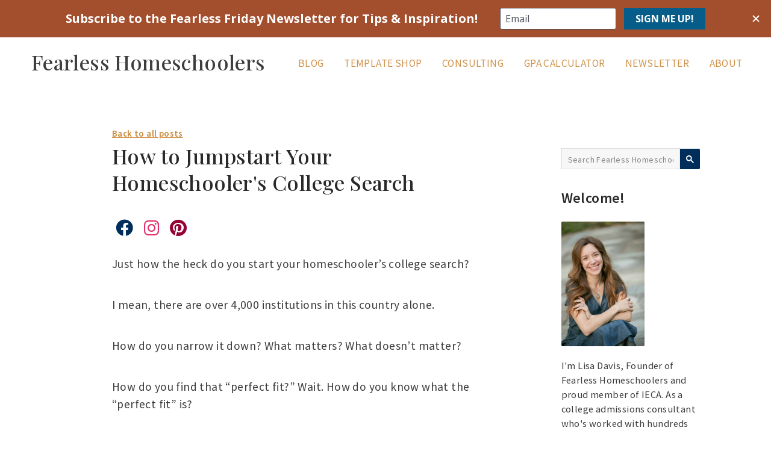

--- FILE ---
content_type: text/html;charset=UTF-8
request_url: https://fearlesshomeschoolers.com/blog/homeschool-college-search
body_size: 8661
content:
<html><head><style data-bar-style="default" type="text/css">
  .lp-bar__iframe {
    width: 100%;
    height: 0;
    vertical-align: middle;
    border: none;
    margin: 0;
    padding: 0;
    overflow: hidden;
    transform: translate3d(0, 0, 0);
  }

  .lp-bar__iframe-wrapper {
    display: block;
    width: 100%;
    height: 0;
    transition: top .2s;
    position: fixed;
    z-index: 12;
    top: 0;
    transform: translate(0, -100%);
    overflow: hidden;
  }

  .lp-bar__pusher {
    position: relative;
    height: 0;
    transition: height .2s;
    transform: translate3d(0, 0, 0);
  }
</style><style data-bar-style="dynamic" type="text/css">
      .lp-bar__iframe { height: 65px; }
      .lp-bar__iframe-wrapper { 
          height: 65px;
          top: 65px;
         }
      .lp-bar__pusher { height: 65px; }
    </style>
  		<title>How to Jumpstart Your Homeschooler's College Search | Fearless Homeschoolers</title>
      <meta name="description" content="Find colleges for your homeschooler in a way that feels good.">
      <meta name="viewport" content="width=device-width">
      
      
    <meta property="og:title" content="How to Jumpstart Your Homeschooler's College Search">
    <meta property="og:description" content="Find colleges for your homeschooler in a way that feels good.">
    <meta property="og:image" content="https://fearlesshomeschoolers.com/assets/images/coffee%20notebook.png">
    <meta name="twitter:card" content="summary_large_image">
    <meta name="twitter:title" content="How to Jumpstart Your Homeschooler's College Search">
    <meta name="twitter:site" content="@__LisaDavis">
    <meta name="twitter:description" content="Find colleges for your homeschooler in a way that feels good.">
    <meta name="twitter:image" content="https://fearlesshomeschoolers.com/assets/images/coffee%20notebook.png">
  
      <link rel="icon" href="/assets/images/favicon.png">
      <link rel="preconnect" href="https://fonts.googleapis.com">
      <link rel="preconnect" href="https://fonts.gstatic.com" crossorigin="">
      <link rel="preconnect" href="https://fonts.googleapis.com">
      <link rel="preconnect" href="https://fonts.gstatic.com" crossorigin="">
      <link href="https://fonts.googleapis.com/css2?family=Playfair+Display:ital,wght@0,400;0,500;0,600;1,400;1,500;1,600&amp;display=swap" rel="stylesheet">
      <link href="https://fonts.googleapis.com/css2?family=Source+Sans+Pro:ital,wght@0,300;0,400;0,600;0,700;1,300;1,400;1,600;1,700&amp;display=swap" rel="stylesheet">
      <link href="https://fonts.googleapis.com/css?family=Lato:400,400i,700,700i&amp;display=swap" rel="stylesheet">
      <link rel="stylesheet" href="/assets/css/font-awesome.min.css"><link rel="stylesheet" href="/assets/css/skel.css"><link rel="stylesheet" href="/assets/css/style.css">
      <link rel="stylesheet" href="https://use.fontawesome.com/releases/v5.8.2/css/all.css" integrity="sha384-oS3vJWv+0UjzBfQzYUhtDYW+Pj2yciDJxpsK1OYPAYjqT085Qq/1cq5FLXAZQ7Ay" crossorigin="anonymous">
      <meta name="facebook-domain-verification" content="gwlrttuxhltnrjtjbb3u13kt3hjqv4">
      <!-- Google tag (gtag.js) -->
      
      
      <!-- Hotjar Tracking Code for https://fearlesshomeschoolers.com/ -->
      
  	<link type="text/css" href="https://www.google.com/cse/static/element/f71e4ed980f4c082/default+en.css" rel="stylesheet"><link type="text/css" href="https://www.google.com/cse/static/style/look/v4/minimalist.css" rel="stylesheet"><style type="text/css">.gsc-control-cse{font-family:arial, sans-serif}.gsc-control-cse .gsc-table-result{font-family:arial, sans-serif}.gsc-refinementsGradient{background:linear-gradient(to left,rgba(255,255,255,1),rgba(255,255,255,0))}</style><style type="text/css">.gscb_a{display:inline-block;font:27px/13px arial,sans-serif}.gsst_a .gscb_a{color:#a1b9ed;cursor:pointer}.gsst_a:hover .gscb_a,.gsst_a:focus .gscb_a{color:#36c}.gsst_a{display:inline-block}.gsst_a{cursor:pointer;padding:0 4px}.gsst_a:hover{text-decoration:none!important}.gsst_b{font-size:16px;padding:0 2px;position:relative;user-select:none;-webkit-user-select:none;white-space:nowrap}.gsst_e{vertical-align:middle;opacity:0.55;}.gsst_a:hover .gsst_e,.gsst_a:focus .gsst_e{opacity:0.72;}.gsst_a:active .gsst_e{opacity:1;}.gsst_f{background:white;text-align:left}.gsst_g{background-color:white;border:1px solid #ccc;border-top-color:#d9d9d9;box-shadow:0 2px 4px rgba(0,0,0,0.2);-webkit-box-shadow:0 2px 4px rgba(0,0,0,0.2);margin:-1px -3px;padding:0 6px}.gsst_h{background-color:white;height:1px;margin-bottom:-1px;position:relative;top:-1px}.gsib_a{width:100%;padding:4px 6px 0}.gsib_a,.gsib_b{vertical-align:top}.gssb_c{border:0;position:absolute;z-index:989}.gssb_e{border:1px solid #ccc;border-top-color:#d9d9d9;box-shadow:0 2px 4px rgba(0,0,0,0.2);-webkit-box-shadow:0 2px 4px rgba(0,0,0,0.2);cursor:default}.gssb_f{visibility:hidden;white-space:nowrap}.gssb_k{border:0;display:block;position:absolute;top:0;z-index:988}.gsdd_a{border:none!important}.gsq_a{padding:0}.gssb_a{padding:0 7px}.gssb_a,.gssb_a td{white-space:nowrap;overflow:hidden;line-height:22px}#gssb_b{font-size:11px;color:#36c;text-decoration:none}#gssb_b:hover{font-size:11px;color:#36c;text-decoration:underline}.gssb_g{text-align:center;padding:8px 0 7px;position:relative}.gssb_h{font-size:15px;height:28px;margin:0.2em;-webkit-appearance:button}.gssb_i{background:#eee}.gss_ifl{visibility:hidden;padding-left:5px}.gssb_i .gss_ifl{visibility:visible}a.gssb_j{font-size:13px;color:#36c;text-decoration:none;line-height:100%}a.gssb_j:hover{text-decoration:underline}.gssb_l{height:1px;background-color:#e5e5e5}.gssb_m{color:#000;background:#fff}.gssb_a{padding:0 9px}.gsib_a{padding:5px 9px 4px 9px}.gscb_a{line-height:27px}.gssb_e{border:0}.gssb_l{margin:5px 0}input.gsc-input::-webkit-input-placeholder{font-size:14px}input.gsc-input:-moz-placeholder{font-size:14px}input.gsc-input::-moz-placeholder{font-size:14px}input.gsc-input:-ms-input-placeholder{font-size:14px}input.gsc-input:focus::-webkit-input-placeholder{color:transparent}input.gsc-input:focus:-moz-placeholder{color:transparent}input.gsc-input:focus::-moz-placeholder{color:transparent}input.gsc-input:focus:-ms-input-placeholder{color:transparent}.gssb_c .gsc-completion-container{position:static}.gssb_c{z-index:5000}.gsc-completion-container table{background:transparent;font-size:inherit;font-family:inherit}.gssb_c > tbody > tr,.gssb_c > tbody > tr > td,.gssb_d,.gssb_d > tbody > tr,.gssb_d > tbody > tr > td,.gssb_e,.gssb_e > tbody > tr,.gssb_e > tbody > tr > td{padding:0;margin:0;border:0}.gssb_a table,.gssb_a table tr,.gssb_a table tr td{padding:0;margin:0;border:0}</style></head>
  	<body class="blog blog-homeschool-college-search"><div class="lp-bar__iframe-wrapper" id="lp-bar-2Rjt2QQVzGCBpSEzBH7kPb"><iframe class="lp-bar__iframe" scrolling="no" frameborder="0" src="//fearlesshomeschoolers.lpages.co/serve-leadbar/2Rjt2QQVzGCBpSEzBH7kPb/" data-bar-frame-id="2Rjt2QQVzGCBpSEzBH7kPb" data-bar-frame-params-key="NO_PARAMS_20160921" data-bar-open-on-load="true"></iframe></div><div class="lp-bar__pusher" id="lp-bar-pusher-2Rjt2QQVzGCBpSEzBH7kPb"></div>
      <header id="header">
		<h1><a href="/">Fearless Homeschoolers</a></h1>
    <nav id="nav">
      <a href="#" id="mobile-menu">☰</a>
      <ul id="nav-items" class="">
      <li><a href="/blog">BLOG</a></li><li><a href="https://shop.fearlesshomeschoolers.com/">TEMPLATE SHOP</a></li><li><a href="/homeschool-college-consulting">CONSULTING</a></li><li><a href="/homeschool-gpa-calculator">GPA CALCULATOR</a></li><li><a href="/fearless-fridays-homeschool-to-college-newsletter">NEWSLETTER</a></li><li><a href="/about">ABOUT</a></li>
		</ul>
    </nav>
	</header>
      <section class="wrapper post-wrapper">
			<div class="cols">
        <div class="post col-60 left">
          <header>
            <a href="/blog">Back to all posts</a>
            <h1>How to Jumpstart Your Homeschooler's College Search</h1>
            <div class="share-box">
    
    <a href="https://www.facebook.com/groups/fearlesshomeschoolers"><i class="fab fa-facebook" style="color: #002e5b"></i></a>
    <a href="https://www.instagram.com/fearless.homeschoolers/"><i class="fab fa-instagram" style="color: #E1306C"></i></a>
    <a href="#" data-social="pinterest" data-title="How to Jumpstart Your Homeschooler's College Search" data-description="Find colleges for your homeschooler in a way that feels good." data-image="https://fearlesshomeschoolers.com/assets/images/12%20Ways%20To%20Jumpstart%20Your%20Homeschooler%27s%20College%20Search.png"><i class="fab fa-pinterest" style="color: #940236"></i></a>
    
  </div>
          </header>
          <p>Just how the heck do you start your homeschooler’s college search?</p>
<p>I mean, there are over 4,000 institutions in this country alone.</p>
<p>How do you narrow it down? What matters? What doesn’t matter? </p>
<p>How do you find that “perfect fit?” Wait. How do you know what the “perfect fit” is?</p>
<p>Here’s the good news.</p>
<h3 id="there-are-over-4000-institutions-in-this-country-alone-🙂">There are over 4,000 institutions in this country alone. 🙂</h3>
<p>Which ones are the best options for your homeschooler?</p>
<p>I’m going to show you how you can get a jumpstart on this amazing journey.</p>
<p>You will often hear me say, “If this process doesn’t change who you, then you’re not doing it right.”</p>
<img alt="Homeschoolers Mom and daughter talking about college search" src="/assets/images/mom daughter walking.jpg" width="80%" align="center">

<p><em>Find colleges for your homeschooler in a way that feels good.</em></p>
<h2 id="begin-your-homeschoolers-college-search-the-right-way">Begin your homeschooler’s college search the RIGHT way.</h2>
<h3 id="1-why-college">1. Why College?</h3>
<p>Ask yourself this question. Ask your homeschooler this question. Let your answers guide you through the next steps of the process. My previous blog post “Should Homeschoolers Play the College Game?” walks you through the questions you should ask yourself and your homeschooler.</p>
<h3 id="2-reflect">2. Reflect.</h3>
<p>Let this be a time when your homeschooler starts thinking, wondering, imagining. Develop that habit now because reflecting on who they are and who they want to be will evolve and be a major factor in finding the right school. Here are some basic questions homeschoolers can ask themselves at the very beginning.</p>
<ul>
<li>How have you done your best learning?</li>
<li>What would you like to learn more about?</li>
<li>How hard do you want to work academically?</li>
<li>Do you have any idea what you want to do with your life?</li>
<li>What would you like to do on a typical Tuesday night in college? What about a typical Saturday night?</li>
<li>Do you want to go to a college in a place that’s different or similar to where you live now?</li>
<li>Do you want to be with students who are like you or different from you?</li>
<li>What’s your family’s college budget?</li>
</ul>
<h3 id="3-know-the-financial-reality">3. Know the financial reality.</h3>
<p>Be real with yourself and with your homeschooler. Know what colleges will expect you to pay and know what you are able and willing to pay. </p>
<p>Arm yourself with the financial policies of each school. Know financial aid lingo. Know your Expected Family Contribution before you add colleges to the list.</p>
<p>This book is a MUST read!</p>
<p><a href="https://amzn.to/3Gn0Mp1">The Price You Pay for College</a></p>
<a href="https://amzn.to/3Gn0Mp1">
  <img src="https://m.media-amazon.com/images/I/71-5LA2smxL._SL1500_.jpg" alt="The Price You Pay For College Book" width="25%">
</a>
&nbsp;



<p><strong>Related:</strong> <a href="https://fearlesshomeschoolers.com/blog/scholarships-for-homeschoolers">The Truth about Merit Scholarships for Homeschoolers</a></p>
<h3 id="4-make-visits-to-local-schools">4. Make visits to local schools.</h3>
<p>Have fun with this one! They don’t need to be researched; they don’t need to be a perfect fit. Just pick a <a href="https://en.wikipedia.org/wiki/List_of_state_universities_in_the_United_States">state university</a>, a <a href="https://en.wikipedia.org/wiki/List_of_research_universities_in_the_United_States">research university</a>, and a <a href="https://en.wikipedia.org/wiki/Liberal_arts_college">liberal arts college</a>. Your goal is to get your homeschooler to notice things — different sizes, locations, campuses, students, towns. Take a tour, enjoy an information session, sit on a bench in the middle of campus, go to the coffee shop. This is a practice run to get excited and knowledgeable and thoughtful about the process — before getting attached!</p>
<blockquote>
<p>TIP: Do NOT make one of these schools a super reach school. Take it from me: it’s hard for kids to see value in other schools when the bar is set so high!</p>
</blockquote>
<h3 id="5-take-a-practice-sat-or-act-test">5. Take a Practice SAT or ACT test.</h3>
<p>If you don’t have scores in hand, how do you know what kinds of school to consider? Take a practice exam. Or better yet, take one of each. That way, your homeschooler will know which test to concentrate on during the upcoming months. Many students do better on one than the other.</p>
<p><a href="https://www.act.org/content/act/en/products-and-services/the-act/test-preparation/free-act-test-prep.html">ACT Practice Test</a></p>
<p><a href="https://collegereadiness.collegeboard.org/sat/practice/full-length-practice-tests">SAT Practice Tests</a></p>
<h3 id="6-buy-a-few-books">6. Buy a few books.</h3>
<p>Borrow from the library if you’d like, but you may want to dog-ear and write all over them! Pass these books between you and your homeschooler.</p>
<p>What do I want you to do with these books? Consider new ways of looking at schools (and your homeschooler). Ask more questions.</p>
<p><strong>There are plenty of options; here are three suggestions to get you started:</strong></p>
<p><a href="https://amzn.to/40tE3hR">Fiske Guide to Colleges</a>. Awesome insight into the culture of many schools!<br><a href="https://amzn.to/40tE3hR"><br>  <img src="https://m.media-amazon.com/images/I/81A2E9dxL3L._SL1500_.jpg" alt="Fiske Guide to Colleges 2025 Book" width="25%"><br></a><br>&nbsp;</p>
<p><a href="https://amzn.to/3I4OGRP">Colleges That Change Lives</a>. Shift your mindset with this book. Consider schools you’ve never heard of before.<br><a href="https://amzn.to/3I4OGRP"><br>  <img src="https://m.media-amazon.com/images/I/61FqwzM0lkL._SL1200_.jpg" alt="Fiske Guide to Colleges 2025 Book" width="25%"><br></a><br>&nbsp;</p>
<p><a href="https://amzn.to/3IieI46">Who Gets in and Why</a>. Get a behind-the-scenes look at college admissions. This is a super important book to read!<br><a href="https://amzn.to/3IieI46"><br>  <img src="https://m.media-amazon.com/images/I/711nIRCC11L._SL1500_.jpg" alt="Who Gets In and Why Book" width="25%"><br></a><br>&nbsp;</p>
<h3 id="7-check-out-a-schools-youtube-and-social-media-accounts">7. Check out a school’s youtube and social media accounts.</h3>
<p>Some are very active; some aren’t. But it can give your homeschooler a better feel for a school. <a href="https://www.youtube.com/watch?v=1TvtikzNNAY">Click here to see one of my fave youtube videos from Beloit College.</a></p>
<blockquote>
<p>TIP: If your homeschooler is interested in a school, have them follow their social media accounts. Some schools track that as “Demonstrated Interest”.</p>
</blockquote>
<h3 id="8-check-school-websites">8. Check school websites.</h3>
<p>Many have virtual tours and admissions blogs. Search for their “Student Profile”. It will give you a heads up to their incoming class’s average GPA, scores, and other statistics. Many now have pages dedicated to homeschool applicants, so be sure to check those out as well.</p>
<p>Have you ever read <a href="http://pwp.gatech.edu/admission-blog/">Georgia Tech’s admissions blog</a>? It’s compassionate and real.</p>
<h3 id="9-college-search-engines">9. College Search Engines.</h3>
<p>I know, I know — this is how you became overwhelmed in the first place. In this early stage of the game, just use a couple of sites. Just change the variables to see if the same schools keep popping up. Here are a few I recommend at the beginning of a search:</p>
<p><a href="https://bigfuture.collegeboard.org/college-search?navId=www-cs">College Board</a></p>
<p><a href="https://www.collegedata.com/">College Data</a></p>
<p><a href="https://www.niche.com/">Niche</a></p>
<h3 id="10-consider-academics">10. Consider Academics.</h3>
<p>Has your homeschooler already decided on a major? If so, that can certainly narrow down your search. But go deeper than the name of the major when looking at schools. How is the major designed? What is its goal? Is it more theoretical or applied? What research are the professors doing? How many students graduate in that major?</p>
<h3 id="11-ignore-rankings">11. Ignore Rankings.</h3>
<p>In fact, don’t even go to US News and World Report. And don’t go to any of the other biggies when it comes to college rankings. You’re going through this process the right way! And that’s by building your own rankings by what matters most to you.</p>
<h3 id="12-go-to-local-college-fairs">12. Go to Local College Fairs.</h3>
<p>These can be crowded and impersonal, but it’s a great way to connect with a bunch of schools at once. Be sure to ask them what they like to see from homeschoolers! Check out the NACAC link below for fairs in your area.</p>
<p><a href="https://www.nacacattend.org/fairs/">NACAC College Fairs</a></p>
<h3 id="13-flexibility-of-curriculum">13. Flexibility of Curriculum</h3>
<p>Here’s something you may not know. Each school is different in how the approach their learning philosophy. Make sure you know what kind of curriculum a school has — Is it an open curriculum? Does it have a Core? Does it have block scheduling or some other unique feature that allows you to create your own major? Or does it not even have a major like <a href="https://www.sjc.edu/admissions-and-aid/undergraduate/apply/homeschooled-applicants">St. John’s College?</a></p>
<h3 id="so-when-do-you-begin-the-search">So when do you begin the search?</h3>
<p>Junior year is the typical time to truly begin the search, but dip your feet in during freshman and sophomore years. Take a day and enjoy a local campus or visit a school while on vacation. Make it as low key and enjoyable as possible!</p>
<p>And just a heads up. Sometimes students aren’t too motivated to begin this process. Making those relaxed visits is a great way to ease into things.</p>
<p>The tips shared above are a great way to jumpstart this process. They are best at the very beginning of the search. Things becomes much more detailed and personalized as time goes on.</p>
<p>So, no more excuses! Go back up to number one and enjoy the journey!</p>
 <img style="width:90%;" "cursor:pointer;"="" data-leadbox-popup="VfwWKP9xFiZhHXkjiWa7tg" data-leadbox-domain="fearlesshomeschoolers.lpages.co" src="https://lh3.googleusercontent.com/u0cfer-ChW4o-BqLM8Uxv99iBKVYJBy1l6Sv0h5G3lfNOg8CxlsnxYBeR7H3476wj7qLNioWHHdbrc63PFd1XP7IhK5kDTT4dlI=s0" alt="CLICK HERE"> 
<p>&nbsp;</p>

        </div>
        <div class="author col-25 left">
          <div class="inner inner-right">
            
<div id="___gcse_0"><div class="gsc-control-cse gsc-control-cse-en"><div class="gsc-control-wrapper-cse" dir="ltr"><form class="gsc-search-box gsc-search-box-tools" accept-charset="utf-8"><table cellspacing="0" cellpadding="0" role="presentation" class="gsc-search-box"><tbody><tr><td class="gsc-input"><div class="gsc-input-box" id="gsc-iw-id1"><table cellspacing="0" cellpadding="0" role="presentation" id="gs_id50" class="gstl_50 gsc-input" style="width: 100%; padding: 0px;"><tbody><tr><td id="gs_tti50" class="gsib_a"><input autocomplete="off" type="text" size="10" class="gsc-input" name="search" title="Search Fearless Homeschoolers" aria-label="search" id="gsc-i-id1" dir="ltr" spellcheck="false" style="width: 100%; padding: 0px; border: none; margin: 0px; height: auto; background: url(&quot;https://www.google.com/cse/static/images/1x/en/branding.png&quot;) left center no-repeat rgb(255, 255, 255); outline: none;" placeholder="Search Fearless Homeschoolers"></td><td class="gsib_b"><div class="gsst_b" id="gs_st50" dir="ltr"><a class="gsst_a" href="javascript:void(0)" title="Clear search box" role="button" style="display: none;"><span class="gscb_a" id="gs_cb50" aria-hidden="true">×</span></a></div></td></tr></tbody></table></div></td><td class="gsc-search-button"><button class="gsc-search-button gsc-search-button-v2"><svg width="13" height="13" viewBox="0 0 13 13"><title>search</title><path d="m4.8495 7.8226c0.82666 0 1.5262-0.29146 2.0985-0.87438 0.57232-0.58292 0.86378-1.2877 0.87438-2.1144 0.010599-0.82666-0.28086-1.5262-0.87438-2.0985-0.59352-0.57232-1.293-0.86378-2.0985-0.87438-0.8055-0.010599-1.5103 0.28086-2.1144 0.87438-0.60414 0.59352-0.8956 1.293-0.87438 2.0985 0.021197 0.8055 0.31266 1.5103 0.87438 2.1144 0.56172 0.60414 1.2665 0.8956 2.1144 0.87438zm4.4695 0.2115 3.681 3.6819-1.259 1.284-3.6817-3.7 0.0019784-0.69479-0.090043-0.098846c-0.87973 0.76087-1.92 1.1413-3.1207 1.1413-1.3553 0-2.5025-0.46363-3.4417-1.3909s-1.4088-2.0686-1.4088-3.4239c0-1.3553 0.4696-2.4966 1.4088-3.4239 0.9392-0.92727 2.0864-1.3969 3.4417-1.4088 1.3553-0.011889 2.4906 0.45771 3.406 1.4088 0.9154 0.95107 1.379 2.0924 1.3909 3.4239 0 1.2126-0.38043 2.2588-1.1413 3.1385l0.098834 0.090049z"></path></svg></button></td><td class="gsc-clear-button"><div class="gsc-clear-button" title="clear results">&nbsp;</div></td></tr></tbody></table></form><div class="gsc-results-wrapper-overlay"><div class="gsc-results-close-btn" tabindex="0"></div><div class="gsc-positioningWrapper"><div class="gsc-tabsAreaInvisible"><div aria-label="refinement" role="tab" class="gsc-tabHeader gsc-inline-block gsc-tabhActive">Custom Search</div><span class="gs-spacer"> </span></div></div><div class="gsc-positioningWrapper"><div class="gsc-refinementsAreaInvisible"></div></div><div class="gsc-above-wrapper-area-invisible"><div class="gsc-above-wrapper-area-backfill-container"></div><table cellspacing="0" cellpadding="0" role="presentation" class="gsc-above-wrapper-area-container"><tbody><tr><td class="gsc-result-info-container"><div class="gsc-result-info-invisible"></div></td><td class="gsc-orderby-container"><div class="gsc-orderby-invisible"><div class="gsc-orderby-label gsc-inline-block">Sort by:</div><div class="gsc-option-menu-container gsc-inline-block"><div class="gsc-selected-option-container gsc-inline-block"><div class="gsc-selected-option">Relevance</div><div class="gsc-option-selector"></div></div><div class="gsc-option-menu-invisible"><div class="gsc-option-menu-item gsc-option-menu-item-highlighted"><div class="gsc-option">Relevance</div></div><div class="gsc-option-menu-item"><div class="gsc-option">Date</div></div></div></div></div></td></tr></tbody></table></div><div class="gsc-adBlockInvisible"></div><div class="gsc-wrapper"><div class="gsc-adBlockInvisible"></div><div class="gsc-resultsbox-invisible"><div class="gsc-resultsRoot gsc-tabData gsc-tabdActive"><div><div class="gsc-expansionArea"></div></div></div></div></div></div><div class="gsc-modal-background-image" tabindex="0"></div></div></div></div> <h3>Welcome!</h3> <img alt="Lisa Davis Fearless Homeschoolers" src="/assets/images/Lisa Blue Dress Smooth compressed.jpg" style="width: 60%;"> <p>I'm Lisa Davis, Founder of Fearless Homeschoolers and proud member of IECA. As a college admissions consultant who's worked with hundreds of homeschool families, I believe you should know exactly how to go through the homeschool to college journey without second guessing yourself. Join me and <a href="https://fearlesshomeschoolers.com/about/">I'll show you the way...</a></p> <h3>Shop for Transcript Templates &amp; More!</h3>
 <p><a href="https://shop.fearlesshomeschoolers.com/products/transcript-template">
<img alt="Homeschool Transcript Template" src="/assets/images/Transcript-Template/Homeschool Transcript Template1.png" style="width: 80%;"></a></p> <p><a href="https://shop.fearlesshomeschoolers.com/products/homeschool-course-descriptions-template"><img alt="Homeschool Course Descriptions Template" src="/assets/images/Course-Description-Toolkit/Homeschool Course Descriptions Template1.png" style="width:80%;"></a></p>
  <p><a href="https://shop.fearlesshomeschoolers.com/products/homeschool-planner-and-record-keeper"><img alt="Homeschool to College Planner" src="/assets/images/record-keeper-and-planner/Homeschool Record Keeper1.png" style="width: 80%;"></a></p> <p><a href="https://shop.fearlesshomeschoolers.com/products/homeschool-counselor-letter"> <img alt="Homeschool Counselor Letter Toolkit" src="/assets/images/Counselor-Letter-Toolkit/Homeschool Counselor Letter Template1.png" style="width: 80%;"></a></p> <p><a href="https://shop.fearlesshomeschoolers.com/products/school-profile-for-homeschoolers"><img alt="Homeschool School Profile Toolkit" src="/assets/images/School-Profile-Toolkit/Homeschool School Profile Toolkit1.png" style="width: 80%;"></a></p> <p><a href="https://shop.fearlesshomeschoolers.com/products/homeschool-common-app-counselor"> <img alt="Common App Crash Course for Homeschoolers" src="/assets/images/Common App Crash Course2.png" style="width: 80%;"></a></p> <p><a href="https://shop.fearlesshomeschoolers.com/products/homeschool-to-college-application-tracker"> <img alt="Homeschool College Application Tracker" src="/assets/images/college-application-tracker/Homeschool College Application Tracker1.png" style="width: 80%;"></a></p>

          </div>
        </div>
      </div>
		</section>
      <footer id="footer">
  				<div class="container">
            <div class="share-box">
    
    <a href="https://www.facebook.com/groups/fearlesshomeschoolers"><i class="fab fa-facebook" style="color: #002e5b"></i></a>
    <a href="https://www.instagram.com/fearless.homeschoolers/"><i class="fab fa-instagram" style="color: #E1306C"></i></a>
    <a href="#" data-social="pinterest" data-title="How to Jumpstart Your Homeschooler's College Search" data-description="Find colleges for your homeschooler in a way that feels good." data-image="https://fearlesshomeschoolers.com/assets/images/12%20Ways%20To%20Jumpstart%20Your%20Homeschooler%27s%20College%20Search.png"><i class="fab fa-pinterest" style="color: #940236"></i></a>
    
  </div>
            

<p>Let’s Be Friends…<br><br>© Fearless Homeschoolers LLC 2025<br><a href="https://fearlesshomeschoolers.com/homeschool-college-consulting">Consulting Packages</a><br><a href="https://hello.dubsado.com:443/public/form/view/5c78a04e60faf97ca3aff3f4">Other Inquiries</a></p>
<p><a href="https://shop.fearlesshomeschoolers.com/">TEMPLATE SHOP</a></p>

            <!-- Place this tag where you want both of the search box and the search results to render -->
            <!-- <gcse:search></gcse:search> -->

            <!-- Put the following javascript before the closing  tag. -->
            
  				</div>
  			</footer>
      <div class="lp-popup__iframe-wrapper" style="width: 100%;
  height: 100%;
  position: fixed;
  display: none;
  right: 0;
  bottom: 0;
  left: 0;
  top: 0;
  z-index: 999999999;
  box-sizing: border-box;"><iframe class="lp-popup__iframe" scrolling="no" style="width: 100%;
  height: 100%;
  border: none;
  margin: 0;
  padding: 0;" src="//fearlesshomeschoolers.lpages.co/serve-leadbox/VfwWKP9xFiZhHXkjiWa7tg/" data-leadbox-frame-id="VfwWKP9xFiZhHXkjiWa7tg" data-leadbox-frame-params-key="NO_PARAMS_20160921"></iframe></div>
      
      <!--  -->

      

  	
  <table cellspacing="0" cellpadding="0" role="presentation" class="gstl_50 gssb_c" style="width: 197px; display: none; top: 219px; left: 1039px; position: absolute;"><tbody><tr><td class="gssb_f"></td><td class="gssb_e" style="width: 100%;"></td></tr></tbody></table></body></html>

--- FILE ---
content_type: text/css; charset=UTF-8
request_url: https://fearlesshomeschoolers.com/assets/css/skel.css
body_size: 1173
content:
/* Resets (http://meyerweb.com/eric/tools/css/reset/ | v2.0 | 20110126 | License: none (public domain)) */

	html,body,div,span,applet,object,iframe,h1,h2,h3,h4,h5,h6,p,blockquote,pre,a,abbr,acronym,address,big,cite,code,del,dfn,em,img,ins,kbd,q,s,samp,small,strike,strong,sub,sup,tt,var,b,u,i,center,dl,dt,dd,ol,ul,li,fieldset,form,label,legend,table,caption,tbody,tfoot,thead,tr,th,td,article,aside,canvas,details,embed,figure,figcaption,footer,header,hgroup,menu,nav,output,ruby,section,summary,time,mark,audio,video{margin:0;padding:0;border:0;font-size:100%;font:inherit;vertical-align:baseline;}article,aside,details,figcaption,figure,footer,header,hgroup,menu,nav,section{display:block;}body{line-height:1;}ol,ul{list-style:none;}blockquote,q{quotes:none;}blockquote:before,blockquote:after,q:before,q:after{content:'';content:none;}table{border-collapse:collapse;border-spacing:0;}body{-webkit-text-size-adjust:none}

/* Box Model */

	*, *:before, *:after {
		-moz-box-sizing: border-box;
		-webkit-box-sizing: border-box;
		box-sizing: border-box;
	}

/* Container */

	.container {
		margin-left: auto;
		margin-right: auto;
		/* width: (containers) */
		width: 55vw;
	}

	@media screen and (max-width: 900px) {
		.container {
			width: 75vw;
		}
	}

	/* Modifiers */

		/* 125% */
			.container.\31 25\25 {
				width: 100%;

				/* max-width: (containers * 1.25) */
				max-width: 1500px;

				/* min-width: (containers) */
				min-width: 1200px;
			}

		/* 75% */
			.container.\37 5\25 {

				/* width: (containers * 0.75) */
				width: 900px;

			}

		/* 50% */
			.container.\35 0\25 {

				/* width: (containers * 0.50) */
				width: 600px;

			}

		/* 25% */
			.container.\32 5\25 {

				/* width: (containers * 0.25) */
				width: 300px;

			}

/* Grid */

	.row {
		border-bottom: solid 1px transparent;
		display: flex;
		flex-wrap: wrap;
	}

	.justify-space-around {
		justify-content: space-around;
	}

	.nowrap {
		flex-wrap: nowrap;
	}

	.col-2 {
		padding: 0 !important;
		width: 50%;
	}

	@media screen and (max-width: 900px) {
		.nowrap {
			flex-wrap: wrap;
		}

		.col-2 {
			width: 100%;
		}
	}

	.row > * {
		float: left;
	}

	.row:after, .row:before {
		content: '';
		display: block;
		clear: both;
		height: 0;
	}

	.row.uniform > * > :first-child {
		margin-top: 0;
	}

	.row.uniform > * > :last-child {
		margin-bottom: 0;
	}

	/* Gutters */

		/* Normal */

			.row > * {
				/* padding: (gutters.horizontal) 0 0 (gutters.vertical) */
				padding: 0 0 0 2em;
			}

			.row {
				/* margin: -(gutters.horizontal) 0 0 -(gutters.vertical) */
				margin: 0 0 0 -2em;
			}

			.row.uniform > * {
				/* padding: (gutters.vertical) 0 0 (gutters.vertical) */
				padding: 2em 0 0 2em;
			}

			.row.uniform {
				/* margin: -(gutters.vertical) 0 0 -(gutters.vertical) */
				margin: -2em 0 0 -2em;
			}

		/* 200% */

			.row.\32 00\25 > * {
				/* padding: (gutters.horizontal) 0 0 (gutters.vertical) */
				padding: 0 0 0 4em;
			}

			.row.\32 00\25 {
				/* margin: -(gutters.horizontal) 0 0 -(gutters.vertical) */
				margin: 0 0 0 -4em;
			}

			.row.uniform.\32 00\25 > * {
				/* padding: (gutters.vertical) 0 0 (gutters.vertical) */
				padding: 4em 0 0 4em;
			}

			.row.uniform.\32 00\25 {
				/* margin: -(gutters.vertical) 0 0 -(gutters.vertical) */
				margin: -4em 0 0 -4em;
			}

		/* 150% */

			.row.\31 50\25 > * {
				/* padding: (gutters.horizontal) 0 0 (gutters.vertical) */
				padding: 0 0 0 1.5em;
			}

			.row.\31 50\25 {
				/* margin: -(gutters.horizontal) 0 0 -(gutters.vertical) */
				margin: 0 0 0 -1.5em;
			}

			.row.uniform.\31 50\25 > * {
				/* padding: (gutters.vertical) 0 0 (gutters.vertical) */
				padding: 1.5em 0 0 1.5em;
			}

			.row.uniform.\31 50\25 {
				/* margin: -(gutters.vertical) 0 0 -(gutters.vertical) */
				margin: -1.5em 0 0 -1.5em;
			}

		/* 50% */

			.row.\35 0\25 > * {
				/* padding: (gutters.horizontal) 0 0 (gutters.vertical) */
				padding: 0 0 0 1em;
			}

			.row.\35 0\25 {
				/* margin: -(gutters.horizontal) 0 0 -(gutters.vertical) */
				margin: 0 0 0 -1em;
			}

			.row.uniform.\35 0\25 > * {
				/* padding: (gutters.vertical) 0 0 (gutters.vertical) */
				padding: 1em 0 0 1em;
			}

			.row.uniform.\35 0\25 {
				/* margin: -(gutters.vertical) 0 0 -(gutters.vertical) */
				margin: -1em 0 0 -1em;
			}

		/* 25% */

			.row.\32 5\25 > * {
				/* padding: (gutters.horizontal) 0 0 (gutters.vertical) */
				padding: 0 0 0 0.5em;
			}

			.row.\32 5\25 {
				/* margin: -(gutters.horizontal) 0 0 -(gutters.vertical) */
				margin: 0 0 0 -0.5em;
			}

			.row.uniform.\32 5\25 > * {
				/* padding: (gutters.vertical) 0 0 (gutters.vertical) */
				padding: 0.5em 0 0 0.5em;
			}

			.row.uniform.\32 5\25 {
				/* margin: -(gutters.vertical) 0 0 -(gutters.vertical) */
				margin: -0.5em 0 0 -0.5em;
			}

		/* 0% */

			.row.\30 \25 > * {
				/* padding: (gutters.horizontal) 0 0 (gutters.vertical) */
				padding: 0;
			}

			.row.\30 \25 {
				/* margin: -(gutters.horizontal) 0 0 -(gutters.vertical) */
				margin: 0;
			}

	/* Cells */

		.\31 2u, .\31 2u\24, .\31 2u\28 1\29, .\31 2u\24\28 1\29 { width: 100%; clear: none; }
		.\31 1u, .\31 1u\24, .\31 1u\28 1\29, .\31 1u\24\28 1\29 { width: 91.6666666667%; clear: none; }
		.\31 0u, .\31 0u\24, .\31 0u\28 1\29, .\31 0u\24\28 1\29 { width: 83.3333333333%; clear: none; }
		.\39 u, .\39 u\24, .\39 u\28 1\29, .\39 u\24\28 1\29 { width: 75%; clear: none; }
		.\38 u, .\38 u\24, .\38 u\28 1\29, .\38 u\24\28 1\29 { width: 66.6666666667%; clear: none; }
		.\37 u, .\37 u\24, .\37 u\28 1\29, .\37 u\24\28 1\29 { width: 58.3333333333%; clear: none; }
		.\36 u, .\36 u\24, .\36 u\28 1\29, .\36 u\24\28 1\29 { width: 50%; clear: none; }
		@media screen and (max-width: 900px) {
			.\36 u, .\36 u\24, .\36 u\28 1\29, .\36 u\24\28 1\29 { width: 100%; clear: none; }
		}
		.\35 u, .\35 u\24, .\35 u\28 1\29, .\35 u\24\28 1\29 { width: 41.6666666667%; clear: none; }
		.\34 u, .\34 u\24, .\34 u\28 1\29, .\34 u\24\28 1\29 { width: 33.3333333333%; clear: none; }
		.\33 u, .\33 u\24, .\33 u\28 1\29, .\33 u\24\28 1\29 { width: 25%; clear: none; }
		.\32 u, .\32 u\24, .\32 u\28 1\29, .\32 u\24\28 1\29 { width: 16.6666666667%; clear: none; }
		.\31 u, .\31 u\24, .\31 u\28 1\29, .\31 u\24\28 1\29 { width: 8.3333333333%; clear: none; }

		.\31 2u\24 + *, .\31 2u\24\28 1\29 + *,
		.\31 1u\24 + *, .\31 1u\24\28 1\29 + *,
		.\31 0u\24 + *, .\31 0u\24\28 1\29 + *,
		.\39 u\24 + *, .\39 u\24\28 1\29 + *,
		.\38 u\24 + *, .\38 u\24\28 1\29 + *,
		.\37 u\24 + *, .\37 u\24\28 1\29 + *,
		.\36 u\24 + *, .\36 u\24\28 1\29 + *,
		.\35 u\24 + *, .\35 u\24\28 1\29 + *,
		.\34 u\24 + *, .\34 u\24\28 1\29 + *,
		.\33 u\24 + *, .\33 u\24\28 1\29 + *,
		.\32 u\24 + *, .\32 u\24\28 1\29 + *,
		.\31 u\24  + *,  .\31 u\24\28 1\29 + * {
			clear: left;
		}

		.\-11u { margin-left: 91.6666666667% }
		.\-10u { margin-left: 83.3333333333% }
		.\-9u { margin-left: 75% }
		.\-8u { margin-left: 66.6666666667% }
		.\-7u { margin-left: 58.3333333333% }
		.\-6u { margin-left: 50% }
		.\-5u { margin-left: 41.6666666667% }
		.\-4u { margin-left: 33.3333333333% }
		.\-3u { margin-left: 25% }
		.\-2u { margin-left: 16.6666666667% }
		.\-1u { margin-left: 8.3333333333% }


--- FILE ---
content_type: text/css; charset=UTF-8
request_url: https://fearlesshomeschoolers.com/assets/css/style.css
body_size: 5951
content:
@charset "UTF-8";
@import url(font-awesome.min.css);


/*
	Adapted from Interphase by TEMPLATED.
	templated.co @templatedco
	Released for free under the Creative Commons Attribution 3.0 license (templated.co/license)
*/

/* Basic */

	body {
		background: white;
	}

	/* Custom stuff */

	.box {
		background: #FFF5DC;
		border-left:6px solid #CB893A;
		padding: 61px;
		overflow: auto;
		/* color: #fff; */
	}

	.button-fancy {
		background: #CB893A;
		color: white;
		padding: 14px;
		font-weight: 600;
		text-decoration: none;
		border-radius: 4px;
		font-size: 1.2em;
		font-family: 'Source Sans Pro', sans-serif;

		/* formatting */
		display: block;
		margin: 1em auto;
		text-align: center;
		min-width: 200px;
		max-width: 300px;
		clear: both;
	}

	.button-fancy.inline {
		display: inline-block;
		margin-top: 1em;
	}

	.button-fancy:hover {
		opacity: 0.9;
		color: white;
		background: #C18742;
	}

	.center {
		text-align: center;
	}

	.left-image {
		float: left;
    margin: 0 30px 20px 0;
		border-radius: 5px;
	}

	.right-image {
		float: right;
		margin: 0 0 20px 30px;
	}

	@media screen and (max-width: 900px) {
		.image, .left-image, .right-image {
			min-width: 50%;
			display: block;
			margin: 1em auto;
			float: none;
		}
	}

	@media screen and (max-width: 400px) {
		.image, .left-image, .right-image {
			min-width: 80%;
		}
	}

	/* End custom stuff */

	body, input, select, textarea {
		color: #3d3d3d;
		font-family: 'Source Sans Pro', sans-serif;
		font-size: 15.0px;
		font-weight: 500;
		line-height: 2em;
		letter-spacing: .4px;
	}

	a {
		color: #CB893A;
	  text-decoration: underline;
		font-weight: 600;

	}
  a:hover {
		color: #CB893A;
		opacity: 1;
	}

	strong, b {
		color: #3b3b3b;
		font-weight: 600;
	}

	em, i {
		font-style: italic;
		font-weight: 400;
	}

	p {
		margin: 0 0 2em 0;
	}

  p, .container > ul > li, .container > ol > li {
    font-size: 1.3em;
    line-height: 1.5em;
  }

	h1, h2, h3, h4, h5, h6 {
		color: #8e186b;
		line-height: 1em;
		margin: 0 0 1em 0;
		font-family: 'Playfair Display', serif;
	}

		h1 a, h2 a, h3 a, h4 a, h5 a, h6 a {
			color: inherit;
			text-decoration: none;
			font-family: 'Playfair Display', serif;
		}

	h1 {color: rgba(0, 0, 0, 0.84);
	font-weight: 500;
	font-size: 2.3em;
	line-height: 1.3em;
	font-family: 'Playfair Display', serif;
		}


	h2 {
		color: rgba(0, 0, 0, 0.84);
		font-weight: 600;
		font-size: 1.9em;
		line-height: 1.3em;
		font-family: 'Source Sans Pro', sans-serif;
	}

	h3 {
		color: rgba(0, 0, 0, 0.84);
		font-weight: 600;
		font-size: 1.6em;
		line-height: 1.3em;
		font-family: 'Source Sans Pro', sans-serif;
	}

	h4 {
		color: #3b3b3b;
		font-size: 1.4em;
		line-height: 1.0em;
		font-weight: 400;
		font-family: 'Source Sans Pro', sans-serif;
	}

	h5 {
		color: #3b3b3b;
		font-size: 0.9em;
		line-height: 1.3em;
	}

	h6 {
		color: #3b3b3b;
		font-size: 0.7em;
		line-height: 1.5em;
	}

	sub {
		font-size: 0.8em;
		position: relative;
		top: 0.5em;
	}

	sup {
		font-size: 0.8em;
		position: relative;
		top: -0.5em;
	}

	hr {
		border: 0;
		border-bottom: medium 1px rgba(144, 144, 144, 0.25);
		margin: 2em 0;
	}

		hr.major {
			margin: 3em 0;
		}

	.checklist li {
		list-style: none;
	}

	.checklist li input[type="checkbox"] {
		-moz-appearance: checkbox;
		-webkit-appearance: checkbox;
		-o-appearance: checkbox;
		-ms-appearance: checkbox;
		appearance: checkbox;
		opacity: 1;
		margin: auto;
		float: none;
		z-index: auto;
		display: inline-block;
    position: relative;
    top: -3px;
	}

	/* blockquote {
		border-left: #86b01c;
		font-style: italic;
		margin: 0 0 2em 0;
		padding: 0.5em 0 0.5em 2em;
	}

	code {
		background: rgba(144, 144, 144, 0.075);
		border-radius: 4px;
		border: solid 1px rgba(144, 144, 144, 0.25);
		font-family: "Courier New", monospace;
		font-size: 0.9em;
		margin: 0 0.25em;
		padding: 0.25em 0.65em;
	}

	pre {
		-webkit-overflow-scrolling: touch;
		font-family: "Courier New", monospace;
		font-size: 0.9em;
		margin: 0 0 2em 0;
	}

		pre code {
			display: block;
			line-height: 1.75em;
			padding: 1em 1.5em;
			overflow-x: auto;
		}

	.align-left {
		text-align: left;
	}

	.align-center {
		text-align: center;
	}

	.align-right {
		text-align: right;
	} */

blockquote{
  font-size: 1em;
  width:100%;
  margin:50px auto;
  font-family:'Source Sans Pro', sans-serif;
  color: #555555;
  padding:1.2em 30px 1.2em 30px;
  border-left:6px solid #CB893A;
  line-height:1.6;
  position: relative;
  background:#EDF9FF;
	clear: left;
}

blockquote p {
	margin: 0 0 0 0;
}

blockquote::before{
  font-family: 'Source Sans Pro', sans-serif;
  color:#da6b00;
  font-size:4em;
  position: absolute;
  left: 10px;
  top:-10px;
}

blockquote::after{
  content: none;
}

blockquote span {
  display:block;
  color:#333333;
  font-style: normal;
  font-weight: bold;
  margin-top:1em;
}

@media screen and (max-width: 900px) {
	blockquote {
		padding: 1em;
		padding-left: 1.5em;
	}
}

/* Section/Article */

  header#catch {
    margin-bottom: 1em;
  }

  header#catch h2 {
    color:#002e5b;
    font-weight: 600;
    text-align: center;
    padding: 0 0 1em;
    font-size: 2.0em;
    border-bottom: 1px solid #ddd;
  }

  #one {
    background: #fff;
    border-radius: 2px;
    margin: 1em 0;
  }

	section.special, article.special {
		text-align: center;
	}

	header p {
		position: relative;
		margin: 0 0 1.5em 0;
	}

	header h2 + p {
		font-size: 1.25em;
		margin-top: -1em;
		line-height: 1.5em;

	}

	header h3 + p {
		font-size: 1.1em;
		margin-top: -0.8em;
		line-height: 1.5em;
	}

	header h4 + p,
	header h5 + p,
	header h6 + p {
		font-size: 0.9em;
		margin-top: -0.6em;
		line-height: 1.5em;
	}

	header.major {
		text-align: center;
		margin-bottom: 3em;
	}

		header.major h2 {
			font-size: 3em;
		}

		header.major p {
			border-top: medium double rgba(144, 144, 144, 0.25);
			display: inline-block;
			padding: 2em 2em 0 2em;
		}

/* Form */

	form {
		margin: 0 0 2em 0;
	}

	label {
		color: #3b3b3b;
		display: block;
		font-size: 0.9em;
		font-weight: 400;
		margin: 0 0 1em 0;
	}

	input[type="text"],
	input[type="password"],
	input[type="email"],
	select,
	textarea {
		-moz-appearance: none;
		-webkit-appearance: none;
		-o-appearance: none;
		-ms-appearance: none;
		appearance: none;
		background: rgba(144, 144, 144, 0.075);
		border-radius: 4px;
		border: none;
		border: solid 1px rgba(144, 144, 144, 0.25);
		color: inherit;
		display: block;
		outline: 0;
		padding: 0 1em;
		text-decoration: none;
		width: 100%;
	}

		input[type="text"]:invalid,
		input[type="password"]:invalid,
		input[type="email"]:invalid,
		select:invalid,
		textarea:invalid {
			box-shadow: none;
		}

		input[type="text"]:focus,
		input[type="password"]:focus,
		input[type="email"]:focus,
		select:focus,
		textarea:focus {
			border-color: #ac065b;
			box-shadow: 0 0 0 1px #ac065b;
		}

	.select-wrapper {
		text-decoration: none;
		display: block;
		position: relative;
	}

		.select-wrapper:before {
			content: "";
			-moz-osx-font-smoothing: grayscale;
			-webkit-font-smoothing: antialiased;
			font-family: FontAwesome;
			font-style: normal;
			font-weight: normal;
			text-transform: none !important;
		}

		.select-wrapper:before {
			color: #3b3b3b;
			display: block;
			height: 2.75em;
			line-height: 2.75em;
			pointer-events: none;
			position: absolute;
			right: 0;
			text-align: center;
			top: 0;
			width: 2.75em;
		}

		.select-wrapper select::-ms-expand {
			display: none;
		}

	input[type="text"],
	input[type="password"],
	input[type="email"],
	select {
		height: 2.75em;
	}

	textarea {
		padding: 0.75em 1em;
	}

	input[type="checkbox"],
	input[type="radio"] {
		-moz-appearance: none;
		-webkit-appearance: none;
		-o-appearance: none;
		-ms-appearance: none;
		appearance: none;
		display: block;
		float: left;
		margin-right: -2em;
		opacity: 0;
		width: 1em;
		z-index: -1;
	}

		input[type="checkbox"] + label,
		input[type="radio"] + label {
			text-decoration: none;
			color: #000;
			cursor: pointer;
			display: inline-block;
			font-size: 1em;
			font-weight: 300;
			padding-left: 2.4em;
			padding-right: 0.75em;
			position: relative;
		}

			input[type="checkbox"] + label:before,
			input[type="radio"] + label:before {
				-moz-osx-font-smoothing: grayscale;
				-webkit-font-smoothing: antialiased;
				font-family: FontAwesome;
				font-style: normal;
				font-weight: normal;
				text-transform: none !important;
			}

			input[type="checkbox"] + label:before,
			input[type="radio"] + label:before {
				background: rgba(144, 144, 144, 0.075);
				border-radius: 4px;
				border: solid 1px rgba(144, 144, 144, 0.25);
				content: '';
				display: inline-block;
				height: 1.65em;
				left: 0;
				line-height: 1.58125em;
				position: absolute;
				text-align: center;
				top: 0;
				width: 1.65em;
			}

		input[type="checkbox"]:checked + label:before,
		input[type="radio"]:checked + label:before {
			background: #7c0240;
			border-color: #7c0240;
			color: #ffffff;
			content: '\f00c';
		}

		input[type="checkbox"]:focus + label:before,
		input[type="radio"]:focus + label:before {
			border-color: #ac065b;
			box-shadow: 0 0 0 1px #ac065b;
		}

	input[type="checkbox"] + label:before {
		border-radius: 4px;
	}

	input[type="radio"] + label:before {
		border-radius: 100%;
	}

	::-webkit-input-placeholder {
		color: #888 !important;
		opacity: 1.0;
	}

	:-moz-placeholder {
		color: #888 !important;
		opacity: 1.0;
	}

	::-moz-placeholder {
		color: #888 !important;
		opacity: 1.0;
	}

	:-ms-input-placeholder {
		color: #888 !important;
		opacity: 1.0;
	}

	.formerize-placeholder {
		color: #888 !important;
		opacity: 1.0;
	}

  /* Box */

  	.share-box {
  		font-size: 1.9em;
      border-radius: 2px;
  		padding-bottom: 25px;
      text-align: left;
			background: #fff;
  	}

    .share-box-fixed .share-box {
      margin: 0;
      padding-bottom: 0;
      font-size: 1.6em;
    }

  	.share-box a {
  		display: inline-block;
  		padding: .2em;
      font-size: 1em;
  	}

    .share-box-fixed .share-box a {
  		display: block;
			text-align: center;
  	}

    .share-box-fixed {
      position: fixed;
      top: 25vh;
      left: 0;
      border: 1px solid #e1e1e1;
      border-radius: 2px;
      border-left: none;
      padding: 0.5em;
			background: #fff;
    }

  	.box {
  		border-radius: 4px;
  		margin-bottom: 2em;
  		padding: 1.5em;
  	}

  		.box > :last-child,
  		.box > :last-child > :last-child,
  		.box > :last-child > :last-child > :last-child {
  			margin-bottom: 0;
  		}

  		.box.alt {
  			border: 0;
  			border-radius: 0;
  			padding: 0;
  		}

/* Icon */

	.icon {
		text-decoration: none;
		border-bottom: none;
		position: relative;
	}

		.icon:before {
			-moz-osx-font-smoothing: grayscale;
			-webkit-font-smoothing: antialiased;
			font-family: FontAwesome;
			font-style: normal;
			font-weight: normal;
			text-transform: none !important;
		}

		.icon > .label {
			display: none;
		}

		.icon.rounded {
			border-radius: 100%;
			border: 1px solid #8e186b;
			display: inline-block;
			height: 2em;
			line-height: 2em;
			text-align: center;
			width: 2em;
		}

			.icon.rounded.big {
				font-size: 3.5em;
			}

/* Image */

	img {
		max-width: 100%;
	}



	.image {
		border-radius: 4px;
		border: 0;
		display: inline-block;
		position: relative;
	}

		.image img {
			border-radius: 4px;
			display: block;
		}

		.image.left {
			float: left;
			padding: 0 1.5em 1em 0;
			top: 0.25em;
		}

		.image.right {
			float: right;
			padding: 0 0 1em 1.5em;
			top: 0.25em;
		}

		.image.left, .image.right {
			max-width: 40%;
		}

			.image.left img, .image.right img {
				width: 100%;
			}

		.image.fit {
			display: block;
			margin: 0 0 2em 0;
			width: 100% !important;
		}

			.image.fit img {
				width: 100% !important;
			}

/* List */

	li {
		list-style-position: inside;

	}

	ol {
		list-style: decimal;
		margin: 0 0 2em 0;
		padding-left: 1.25em;

	}

		ol li {
			padding-left: 0.25em;
			font-size: 1.3em;
		}

	ul {
		list-style: disc;
		margin: 0 0 2em 0;
		padding-left: 1em;
	}

		ul li {
			padding-left: 0.5em;
			font-size: 1.3em;
		}

		ul.alt {
			list-style: none;
			padding-left: 0;
		}

			ul.alt li {
				border-top: solid 1px rgba(144, 144, 144, 0.25);
				padding: 0.8em 0;
			}

				ul.alt li:first-child {
					border-top: 0;
					padding-top: 0;
				}

		ul.icons {
			cursor: default;
			list-style: none;
			padding-left: 0;
			text-align: center;
		}

			ul.icons li {
				display: inline-block;
				padding: 0 1em 0 0;
			}

				ul.icons li:last-child {
					padding-right: 0;
				}

				ul.icons a.icon i.fa {
					line-height: 2em;
				}

		ul.actions {
			cursor: default;
			list-style: none;
			padding-left: 0;
		}

			ul.actions li {
				display: inline-block;
				padding: 0 1em 0 0;
				vertical-align: middle;
			}

				ul.actions li:last-child {
					padding-right: 0;
				}

			ul.actions.small li {
				padding: 0 0.5em 0 0;
			}

			ul.actions.vertical li {
				display: block;
				padding: 1em 0 0 0;
			}

				ul.actions.vertical li:first-child {
					padding-top: 0;
				}

				ul.actions.vertical li > * {
					margin-bottom: 0;
				}

			ul.actions.vertical.small li {
				padding: 0.5em 0 0 0;
			}

				ul.actions.vertical.small li:first-child {
					padding-top: 0;
				}

			ul.actions.fit {
				display: table;
				margin-left: -1em;
				padding: 0;
				table-layout: fixed;
				width: calc(100% + 1em);
			}

				ul.actions.fit li {
					display: table-cell;
					padding: 0 0 0 1em;
				}

					ul.actions.fit li > * {
						margin-bottom: 0;
					}

				ul.actions.fit.small {
					margin-left: -0.5em;
					width: calc(100% + 0.5em);
				}

					ul.actions.fit.small li {
						padding: 0 0 0 0.5em;
					}

		ul.tabular {
			list-style: outside none none;
			padding: 0px;
		}

			ul.tabular li {
				border-top: solid 1px rgba(144, 144, 144, 0.25);
				line-height: 1.75em;
				margin: 1.5em 0px 0px;
				padding-left: 7em;
				padding-top: 12px;
				position: relative;
			}

				ul.tabular li:first-child {
					border-top: 0;
					margin-top: 0;
				}

				ul.tabular li h3 {
					left: 0px;
					position: absolute;
					text-align: center;
					top: 12px;
					vertical-align: top;
					width: 1em;
				}

	dl {
		margin: 0 0 2em 0;
	}

/* Table */

	.table-wrapper {
		-webkit-overflow-scrolling: touch;
		overflow-x: auto;
	}

	table {
		margin: 0 0 2em 0;
		width: 100%;
	}

		table tbody tr {
			border: solid 1px rgba(144, 144, 144, 0.25);
			border-left: 0;
			border-right: 0;
		}

			table tbody tr:nth-child(2n + 1) {
				background-color: rgba(144, 144, 144, 0.075);
			}

		table td {
			padding: 0.75em 0.75em;
		}

		table th {
			color: #3b3b3b;
			font-size: 0.9em;
			font-weight: 400;
			padding: 0 0.75em 0.75em 0.75em;
			text-align: left;
		}

		table thead {
			border-bottom: solid 2px rgba(144, 144, 144, 0.25);
		}

		table tfoot {
			border-top: solid 2px rgba(144, 144, 144, 0.25);
		}

		table.alt {
			border-collapse: separate;
		}

			table.alt tbody tr td {
				border: solid 1px rgba(144, 144, 144, 0.25);
				border-left-width: 0;
				border-top-width: 0;
			}

				table.alt tbody tr td:first-child {
					border-left-width: 1px;
				}

			table.alt tbody tr:first-child td {
				border-top-width: 1px;
			}

			table.alt thead {
				border-bottom: 0;
			}

			table.alt tfoot {
				border-top: 0;
			}

/* Button */

	input[type="submit"],
	input[type="reset"],
	input[type="button"],
	.button {
		-moz-appearance: none;
		-webkit-appearance: none;
		-o-appearance: none;
		-ms-appearance: none;
		appearance: none;
		-moz-transition: background-color 0.2s ease-in-out, color 0.2s ease-in-out;
		-webkit-transition: background-color 0.2s ease-in-out, color 0.2s ease-in-out;
		-o-transition: background-color 0.2s ease-in-out, color 0.2s ease-in-out;
		-ms-transition: background-color 0.2s ease-in-out, color 0.2s ease-in-out;
		transition: background-color 0.2s ease-in-out, color 0.2s ease-in-out;
		background-color: #CB893A;
		border-radius: 4px;
		border: 0;
		color: #ffffff !important;
		cursor: pointer;
		display: inline-block;
		font-weight: 600;
		font-size: 18px;
		height: 2.85em;
		line-height: 2.8em;
		padding: 0 .8em;
		text-align: center;
		text-decoration: none;
		white-space: nowrap;
	}

		input[type="submit"]:hover,
		input[type="reset"]:hover,
		input[type="button"]:hover,
		.button:hover {
			background-color: #C18742;
			opacity: .9
		}

		input[type="submit"]:active,
		input[type="reset"]:active,
		input[type="button"]:active,
		.button:active {
			background-color: #8e186b;
			opacity: .8
		}

		input[type="submit"].icon,
		input[type="reset"].icon,
		input[type="button"].icon,
		.button.icon {
			padding-left: 1.35em;
		}

			input[type="submit"].icon:before,
			input[type="reset"].icon:before,
			input[type="button"].icon:before,
			.button.icon:before {
				margin-right: 0.5em;
			}

		input[type="submit"].fit,
		input[type="reset"].fit,
		input[type="button"].fit,
		.button.fit {
			display: block;
			margin: 0 0 1em 0;
			width: 100%;
		}

		input[type="submit"].small,
		input[type="reset"].small,
		input[type="button"].small,
		.button.small {
			font-size: 0.8em;
		}

		input[type="submit"].big,
		input[type="reset"].big,
		input[type="button"].big,
		.button.big {
			font-size: 1.35em;
		}

		input[type="submit"].alt,
		input[type="reset"].alt,
		input[type="button"].alt,
		.button.alt {
			background-color: transparent;
			box-shadow: inset 0 0 0 2px rgba(144, 144, 144, 0.25);
			color: #3b3b3b !important;
		}

			input[type="submit"].alt:hover,
			input[type="reset"].alt:hover,
			input[type="button"].alt:hover,
			.button.alt:hover {
				background-color: rgba(144, 144, 144, 0.075);
			}

			input[type="submit"].alt:active,
			input[type="reset"].alt:active,
			input[type="button"].alt:active,
			.button.alt:active {
				background-color: rgba(144, 144, 144, 0.2);
			}

			input[type="submit"].alt.icon:before,
			input[type="reset"].alt.icon:before,
			input[type="button"].alt.icon:before,
			.button.alt.icon:before {
				color: #888;
			}

		input[type="submit"].special,
		input[type="reset"].special,
		input[type="button"].special,
		.button.special {
			background-color: #8e186b;
			color: #ffffff !important;
		}

			input[type="submit"].special:hover,
			input[type="reset"].special:hover,
			input[type="button"].special:hover,
			.button.special:hover {
				background-color: #5cb67e;
			}

			input[type="submit"].special:active,
			input[type="reset"].special:active,
			input[type="button"].special:active,
			.button.special:active {
				background-color: #8e186b;
			}

		input[type="submit"].disabled, input[type="submit"]:disabled,
		input[type="reset"].disabled,
		input[type="reset"]:disabled,
		input[type="button"].disabled,
		input[type="button"]:disabled,
		.button.disabled,
		.button:disabled {
			background-color: #000 !important;
			box-shadow: inset 0 -0.15em 0 0 rgba(0, 0, 0, 0.15);
			color: #fff !important;
			cursor: default;
			opacity: 0.25;
		}

/* Header */

	body.index #header {
		background-color: transparent;
		/* left: 0;
		position: absolute;
		top: 0; */
		font-weight: 300;

	}

	#header {
		color: #00000;
		cursor: default;
		height: 4.75em;
		line-height: 4.75em;
		width: 100%;
		z-index: 10000;
		font-size:1.15em;
	 	position: relative;
	}

	#header a {
		color: #00000;
		font-weight: 500;
		opacity: .9;
		-moz-transition: opacity 0.3s ease-in-out;
		-webkit-transition: opacity 0.3s ease-in-out;
		-o-transition: opacity 0.3s ease-in-out;
		-ms-transition: opacity 0.3s ease-in-out;
		transition: opacity 0.3s ease-in-out;
	}

	#header a:hover {
		color: #bf9000;
		opacity: 1;
	}

		#header h1 {
			color: #00000;
			height: inherit;
			font-size: 2em;
			line-height: 2.25em;
			margin: 0 0 0 1.5em;
			padding: 0;
			position: absolute;
			z-index: 10;
			font-family: 'Playfair Display', serif;
		}



			#header #logo {
				height: 85%;
				padding-top: 15px;
			}

		#header nav {
			height: inherit;
			position: absolute;
			right: 2.75em;
			top: 0;
			vertical-align: middle;
		}

			#header nav #mobile-menu {
				display: none;
				text-decoration: none;
			}

			#header nav > ul {
				list-style: none;
				margin: 0;
				padding-left: 0;
			}

				#header nav > ul > li {
					border-radius: 4px;
					display: inline-block;
					margin-left: 1.5em;
					padding-left: 0;
				}

					#header nav > ul > li a {
						display: inline-block;
						text-decoration: none;
						font-family: 'Source Sans Pro', sans-serif;
						font-weight: 400 !important;
						font-size: .775em;
					}

					#header nav > ul > li:first-child {
						margin-left: 0;
					}

					#header nav > ul > li .button {
						height: 2.25em;
						line-height: 2.25em;
						margin-bottom: 0;
						padding: 0 1em;
						position: relative;
						top: -0.075em;
						vertical-align: middle;
					}

			body.index #header a {
				color: #000;
				font-weight: 500;
				letter-spacing: -.5px;

			}

    	@media only screen and (max-width: 900px) {

				#header h1 a {
					font-size: 5.5vw;
				}
				#header nav {
					width: 100vw;
					height: 80px;
					right: 0;
					line-height: 2em;
				}
				#header #nav-items.display {
					display: block;
				}

				#header nav #mobile-menu {
					display: block;
					height: 80px;
					font-size: 1.3em;
					width: 3em;
					line-height: 80px;
					float: right;
				}

				#header nav ul {
					display: none;
					float: right;
					width: 100%;
					background: #bf9000;
					clear: both;
				}
				#header nav ul li {
			    display: block;
					width: 100%;
					margin: 0;
				}
				#header nav ul li a {
			    display: block;
					width: 100%;
					border-bottom: 1px solid #fff;
					padding: 0.6em;
          text-align: center;
				}
        #header nav ul li:last-child a {
					border-bottom: none;
          box-shadow: 0 8px 8px -8px #fff;
				}

        /* Styling when mobile menu is clicked */
        #header nav.clicked {
          /* background: #202222; */
          /* opacity: 0.9; */
        }

        #header nav.clicked #mobile-menu {
          color: #000;
        }

        #header nav.clicked a {
			    color: #fff;
				}
			}

		#header .container {
			position: relative;
		}

			#header .container h1 {
				left: 0;
			}

			#header .container nav {
				right: 0;
			}

/* Banner */

	#banner {
		background: url("../images/banner.jpg");
		background-position: left;
		background-repeat: inherit;
		background-size: cover;
		color: #ffffff;
		text-align: center;
		min-height: 75vh;
		display: flex;
		justify-content: center;
		align-items: center;
		width: 100vw;
	}

		#banner h2 {
			color: #ffffff;
			font-weight: 400;
			font-family: 'Playfair Display', serif;
			font-size: 2.2em;
			line-height: 1.3em;
			margin: auto;
			padding: 4em 0 1em;
			width: 100%;
		}

		#banner p {
			font-size: 1.5em;
			font-family: 'Source Sans Pro', sans-serif;
			font-weight: 400;
			line-height: 1.2em;
			margin: auto;
			width: 55%;
	}

		#banner .actions {
			margin: 3em 0
		}

		#banner .button {
			background-color: #09567D;
			border: 1px solid rgba #09567D;
			font-weight: 400;
			font-family: 'Lato', sans-serif;
			font-size:1.0em
		}

			#banner .button:hover {
				background-color: #efbf5d;
			}

	@media screen and (max-width: 900px) {
		#banner {
			background: url("images/overlay-50.png"), url("../images/banner.jpg");
			background-position: left;
			background-repeat: inherit;
			background-size: cover;
			font-size: .8em;
			padding-top: 7.5em;
		}
	}

	@media screen and (max-width: 600px) {
		#banner {
			font-size: .65em;
		}
	}

/* One */

@media screen and (max-width: 900px) {
	#one {
		font-size: .8em;
	}
}

@media screen and (max-width: 600px) {
	#one {
		font-size: .65em;
	}
}

/* Wrapper */

	.wrapper {
		padding: 4em 0em 4em;
	}

	@media screen and (max-width: 900px) {
		.wrapper {
			padding: 2em 0 1em
		}
	}


		.wrapper.style1 {
			background-color: rgb(120, 24, 132);
			/* -moz-background-image: linear-gradient(60deg, #4056a1 50%, #4056a1 50%);
			-webkit-background-image: linear-gradient(60deg, #4056a1 50%, #4056a1 50%);
			-o-background-image: linear-gradient(60deg, #4056a1 50%, #4056a1 50%);
			-ms-background-image: linear-gradient(60deg, #4056a1 50%, #4056a1 50%);
			background-image: linear-gradient(60deg, rgb(64, 86, 161) 50%, #475dad 50%); */
			color: #000;
		}

			.wrapper.style1 header {
				margin-bottom: 4em;

			}

			.wrapper.style1 a {
				color: #8e186b;
				font-size: 1.2em;
				font-family: 'Lato';
				font-weight: 400px;

			}

			.wrapper.style1 h2 {
				color: #3b3b3b;
				font-weight: 700;
				font-size: 2em;
				text-align: center;
			}

			.wrapper.style1 .icon.big {
				color: #86b01c;
				border-color: #86b01c;
				margin-bottom: 0.5em;
			}

		.wrapper.style2 .title, .wrapper.style2 header {
			border-bottom: medium double rgba(144, 144, 144, 0.25);
			padding-bottom: 1em;
		}

		.wrapper.style2 header {
			margin-bottom: 4em;
		}

		.wrapper.style2 .feature {
			margin: 0 0 2em 0;
		}

@media screen and (max-width: 900px) {
	.feature {
		font-size: .8em;
	}
}

@media screen and (max-width: 600px) {
	.feature {
		font-size: .65em;
	}
}

.feature a {
	display: block;
	text-decoration: none;

}

.feature a:hover {
	color: #efbf5d;
	opacity: 1;
}

.feature img {
	/* margin-top: -15%; */
}

/* Footer */

	#footer {
		background: #09567D;
		padding: 4em 0em;
		clear: both;
	}

		#footer .share-box {
			text-align: center;
			background: none;
		}

		#footer .share-box a i {
			color: #fff !important;
		}

		#footer > .container {
      text-align: center;
			color: white;
		}

	@media screen and (max-width: 900px) {
		#footer {
			padding: 2em 0 1em
		}
	}

		#footer h2, #footer h3, #footer h4 {
			color: #bf9000;
		}

		#footer a {
			color: white;
				font-family: 'Lato', sans-serif;
			font-weight: 400px; /* color of links in footer */

      /* fade into hover color in 0.2 seconds */
			-moz-transition: all 0.2s ease-in-out;
			-webkit-transition: all 0.2s ease-in-out;
			-o-transition: all 0.2s ease-in-out;
			-ms-transition: all 0.2s ease-in-out;
			transition: all 0.2s ease-in-out;
		}

			#footer a:active, #footer a:hover {
				color: #bf9000; /* color of link when hovering over it */
			}

		#footer .icons .rounded {
			border-color: #111;
		}

			#footer .icons .rounded:active, #footer .icons .rounded:hover {
				border-color: #000;
			}

		#footer .copyright {
			font-size: 0.9em;
			margin: 2em 0 0 0;
			padding: 0;
			text-align: center;
		}

			#footer .copyright li {
				border-left: solid 1px white;
				display: inline-block;
				list-style: none;
				margin-left: 1.5em;
				padding-left: 1.5em;
			}

				#footer .copyright li:first-child {
					border-left: 0;
					margin-left: 0;
					padding-left: 0;
				}

img {
	border-radius: 2px;
	margin-right: 20px;
}

/* Home page */
.index p.excerpt a {
  font-size: 1.0em;
}

.index header#catch {
  margin-left: -12.5%;
  width: 125%;
}

/* Blog */

.post {
	padding: 0 5.0em 0 6em;
}

.cols {
	width: 85vw;
	margin: 0 auto;
}

	.cols .col-25 {
		width: 25vw;
	}

	.cols .col-60 {
		width: 60vw;
	}

.cols .left {
	float: left;
}

.cols .right {
	float: right;
}

.cols .inner {
	padding: 1.5em;

}

	.cols .inner p {
		font-size: 1.1em;
		padding-top: 1.2500em;
	}

	.cols .inner-left {
		margin-right: 2em;
	}

	.cols .inner-right {
		margin-left: 3em;
		margin-top: 1.1250em;
	}



		@media screen and (max-width: 900px) {
	  	.cols .col-25, .cols .col-60 {
	     	width: 100%;
     	}
     	.cols .left, .cols .right {
     	  clear: both;
     	}
     	.cols .inner-left, .cols .inner-right {
     	  margin: 0;
     	}
			.post, .author {
				padding: 0 0 0 2em;
			}
  	}

		/** BLOG STYLING FOR EACH POST **/

		.post-wrapper h3, .post-wrapper h4, .post-wrapper h5 {
			font-family: 'Source Sans Pro', sans-serif;
		}

		/** BLOG STYLING ACROSS INDEX AND POSTS **/

    body.blog-index .wrapper ul li {
    	border: none;
    	padding-bottom: 50px;
      clear: both;
    }

    body.blog-index .wrapper ul li a {
    	display: block;
    	text-decoration: none;
    	color: #222222;
    	font-weight: 600;
      clear: both;
    }

    body.blog-index .wrapper ul li a:hover {
      display: block;
    	text-decoration: none;
    	opacity: 1;
    	color: #002e5b;
    }

    body.blog-index .wrapper ul li .excerpt {
      font-size: .85em;
      /* margin-top: 1em; */
    }

    body.blog-index .wrapper ul li .excerpt .readmore {
      color: #C18742;
      text-decoration: underline;
    }

    body.blog-index .wrapper ul li .excerpt a {
      font-weight: normal;
      margin: 1em 0;
      color: #3b3b3b;
			font-size: 1.3em;
			width: 92%;
    }

    body.blog-index .wrapper ul li .excerpt a:hover {
      color: inherit;
    }

    body.blog-index .wrapper ul li a h3 {
    	color: rgba(0, 0, 0, 0.84);
    	font-weight: 500;
			font-family: 'Playfair Display', serif;
			font-size: 1.8em;
      /* float: right;
      width: 69%; */
    }

    body.blog-index .wrapper ul li .feature-image {
      width: 100% !important;
      /* width: 210px !important;
      height: 140px !important;
      float: left; */
    }

    body.blog-index .wrapper ul li .feature-image img {
      width: 87% !important;
      /* height: 100% !important;
      object-fit: cover; */
    }



/* Search CSS */

#___gcse_0 {
	margin-top: -31px;
}

.gsc-control-cse
{
	padding:0px !important;
	border-width:0px !important;
}

.gsc-control-cse tr {
  border: 1px solid rgba(144, 144, 144, 0.25);
}

form.gsc-search-box,table.gsc-search-box
{
	margin-bottom:0px !important;
}

.gsc-search-box > tbody > tr {
  background: none !important;
  border: none !important;
}

.gsc-search-box .gsc-input
{
	padding: 0 !important;
}

#gsc-iw-id1
{
        height: auto !important;
        padding: 0 !important;
        border-width: 0px !important;
        box-shadow:none !important;
        margin-top: 31px !important;
}

#gs_tti50
{
	padding:0px !important;
}

#gsc-i-id1
{
	height:33px !important;
	padding: 10px !important;
	background:none !important;
	text-indent:0px !important;
}

.gsib_b
{
	display:none;
}

button.gsc-search-button
{
        display:block;
        width:13px !important;
        height:14px !important;
        border-width:0px !important;
        margin:0px !important;
        padding: 10px !important;
        outline:none;
        cursor:pointer;
        box-shadow:none !important;
        box-sizing: content-box !important;
        border-radius: 0 2px 2px 0 !important;
				background-color: #002e5b;
}

td.gsc-search-button {
  margin: 0 !important;
  padding: 0 !important;
}

.gsc-branding, .gcsc-branding
{
	display:none !important;
}

.gsc-control-cse,#gsc-iw-id1
{
	background-color:transparent !important;
}


--- FILE ---
content_type: text/javascript
request_url: https://fearlesshomeschoolers.lpages.co/rt.js
body_size: 59
content:
window.sup=window.sup||{};window.sup.rt='bda5e863b1f8f0368ea1181a9dd3db11471a8d1bd777a566a684a623910fffe0.884a9d542f1998f0ec745072591d54c0';